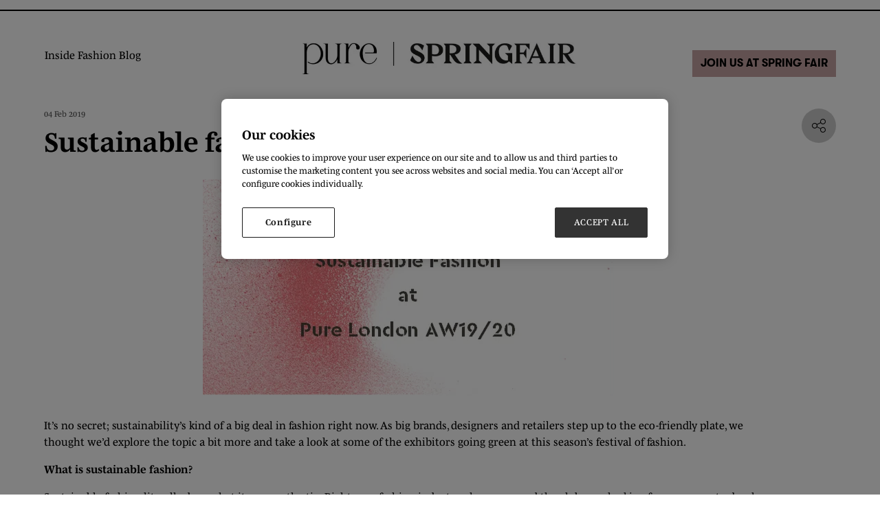

--- FILE ---
content_type: text/html;charset=utf-8
request_url: https://www.purelondon.com/pure-london-blog/sustainable-fashion-brands-at-pure-london
body_size: 9549
content:




	<!DOCTYPE html>
	<html lang="en-GB" class="no-js">
		<head>
			
	<meta http-equiv="Content-Type" content="text/html;charset=utf-8" />

	<title>
		
			Sustainable fashion brands at | Inside Fashion | Pure London
		
	</title>
	<meta name="generator" 	 content="SHOWOFF by ASP.events" />
	<meta name="author" content="">

	
	<meta name="description" content="It's no secret; sustainability's kind of a big deal in fashion right now." />
	<meta name="keywords" content="" />

	<meta name="viewport" content="width=device-width, initial-scale=1.0" />

	
	
		
		
					<meta property="og:title" content="Sustainable&#x20;fashion&#x20;brands&#x20;at&#x20;&#x7c;&#x20;Inside&#x20;Fashion&#x20;&#x7c;&#x20;Pure&#x20;London" />  
			<meta property="og:site_name" content="Pure&#x20;London&#x20;2024" />  
			<meta property="schema:description" typeof="https://schema.org/WebPage" content="It&#x27;s&#x20;no&#x20;secret&#x3b;&#x20;sustainability&#x27;s&#x20;kind&#x20;of&#x20;a&#x20;big&#x20;deal&#x20;in&#x20;fashion&#x20;right&#x20;now." />  
			<meta property="schema:name" typeof="https://schema.org/WebPage" content="Sustainable&#x20;fashion&#x20;brands&#x20;at&#x20;Pure&#x20;London" />  
			<meta property="schema:image" typeof="https://schema.org/WebPage" content="https://cdn.asp.events/CLIENT_Ascentia_4E961A52_5056_B739_54289B84DF34E888/sites/PureLondon22/media/londonpure.png/fit-in/1200x630/filters:no_upscale()" />  
			<meta property="og:image" content="https://cdn.asp.events/CLIENT_Ascentia_4E961A52_5056_B739_54289B84DF34E888/sites/PureLondon22/media/londonpure.png/fit-in/1200x630/filters:no_upscale()" />  
			<meta property="og:description" content="It&#x27;s&#x20;no&#x20;secret&#x3b;&#x20;sustainability&#x27;s&#x20;kind&#x20;of&#x20;a&#x20;big&#x20;deal&#x20;in&#x20;fashion&#x20;right&#x20;now." />  
			<meta property="og:type" content="article" />  

			<!--
			33A65E1DB18601C51E8C54D95231115E477A848CDB12790A19DCB01E85F55820
			-->
			<base href="https://www.purelondon.com/" > 
	<meta name="robots" content="index, follow" />  
	<link rel="icon" href="https://cdn.asp.events/CLIENT_Ascentia_4E961A52_5056_B739_54289B84DF34E888/sites/PureLondon22/media/favicon.ico" type="image/x-icon" />  
	<link rel="canonical" href="https://www.purelondon.com/pure-london-blog/sustainable-fashion-brands-at-pure-london" />  
<script type="text/javascript" src="https://secure.leadforensics.com/js/9765.js"></script>
<noscript><img src="https://secure.leadforensics.com/9765.png" style="display:none;" /></noscript>

<!-- Google Tag Manager -->
<script>(function(w,d,s,l,i){w[l]=w[l]||[];w[l].push({'gtm.start':
new Date().getTime(),event:'gtm.js'});var f=d.getElementsByTagName(s)[0],
j=d.createElement(s),dl=l!='dataLayer'?'&l='+l:'';j.async=true;j.src=
'https://www.googletagmanager.com/gtm.js?id='+i+dl;f.parentNode.insertBefore(j,f);
})(window,document,'script','dataLayer','GTM-M5FW');</script>
<!-- End Google Tag Manager -->

<meta name="facebook-domain-verification" content="73udakinxhd5ibxlc7wbnoxjw9fjug" />

<style>
.l-header__logo .panel__body { display: flex; align-items: center; }
.w-icatcher-slider__list__item__image::before { background: none!important; }
</style>
	
	



			
			<link rel="stylesheet" href="https://themes.asp.events/pure2022/includes/styles/pure2022.css?v=9" /> 

			
			
			<link rel="stylesheet" href="https://use.typekit.net/dvo4rpn.css">
			
			
			
	
	<script src="https://code.jquery.com/jquery-3.5.1.min.js" integrity="sha256-9/aliU8dGd2tb6OSsuzixeV4y/faTqgFtohetphbbj0=" crossorigin="anonymous"></script>
    <script src="https://code.jquery.com/jquery-migrate-3.5.2.min.js" integrity="sha256-ocUeptHNod0gW2X1Z+ol3ONVAGWzIJXUmIs+4nUeDLI=" crossorigin="anonymous"></script>

	
    <script src="https://cdn.jsdelivr.net/npm/scriptjs@2.5.7/dist/script.min.js" integrity="sha384-+kbmEGZrjwfGzlYYiLQkgntepLDajw5ZAlz1jvKM4IVPwGH4Z+nbmccUIf9pz1Gq" crossorigin="anonymous"></script>

	
    
	    <script src="https://themes.asp.events/_base/1-2-0/includes/javascripts/dist/essentials.min.js?v=2" integrity="sha256-VH/xQ9VaI7edeFDGIzRJ1o39ePoODwG+T1ebmAilHJw=" crossorigin="anonymous"></script>
    

    
        <script src="https://themes.asp.events/_base/1-2-0/includes/javascripts/dist/global/accessibility.min.js" integrity="sha256-3ryO8Zp/KRAHeYaRhTrJ0vV4CcxzLH9OQgqW0DP3LRU=" crossorigin="anonymous" async></script>
	
    
    
	    <script src="https://themes.asp.events/pure2022/includes/javascripts/site.js?v=42" crossorigin="anonymous"></script>
    

	
	<link rel="preload" href="https://themes.asp.events/_base/1-2-0/includes/fonts/fontawesome/fontawesome-all.min.css?v=1" as="style" fetchPriority="low" onload="this.onload=null;this.rel='stylesheet'" />
	<link rel="preload" href="https://themes.asp.events/_base/1-2-0/includes/fonts/fontawesome/v4-shims.min.css?v=1" as="style" fetchPriority="low" onload="this.onload=null;this.rel='stylesheet'" />
    <noscript>
        <link href="https://themes.asp.events/_base/1-2-0/includes/fonts/fontawesome/fontawesome-all.min.css?v=1" rel="stylesheet" fetchPriority="low">
		<link href="https://themes.asp.events/_base/1-2-0/includes/fonts/fontawesome/v4-shims.min.css?v=1" rel="stylesheet" fetchPriority="low">
    </noscript>	

			
	
	
		
		
		
			<script>
				$script('https://cdn.asp.events/includes/js/jquery/magnificPopup/jquery.magnific-popup.min.js', function(){ $script('https://cdn.asp.events/includes/js/ASPModal.old.min.js'); });

				jQuery(document).ready(function(){

					jQuery(document).on('click','.js-share-button',showShareDialog);

					function showShareDialog(e)
					{
						e.preventDefault();

						var Site = jQuery(this).attr('data-site');

						if (jQuery(this).attr('data-slug') != '') {
							var PageUrl = jQuery(this).attr('data-slug');
						} else {
							var PageUrl = location.href;
						}

						var contentId = '';
						if (jQuery(this).attr('data-contentId') != '') {
							var contentId = jQuery(this).attr('data-contentId');
						}
						var shareText = jQuery(this).attr('data-shareText');
						var shareTitle = jQuery(this).attr('data-shareTitle');

						jQuery.get
							( '__share/buttons/getShareUrl'
							, { Site:Site , PageUrl:PageUrl , PageTitle:document.title, contentId:contentId, shareText:shareText, shareTitle:shareTitle }
							, redirectToShare
							);
					}

					function redirectToShare(data)
					{
						//open email share in modal
						if(data.ShareTo.indexOf('__share/email') == 0)
							openRemoteModal(data.ShareTo);
						else{

						var popupBlockerChecker = {
									check: function(popup_window){
											var _scope = this;
											if (popup_window) {
													if(/chrome/.test(navigator.userAgent.toLowerCase())){
															setTimeout(function () {
																	_scope._is_popup_blocked(_scope, popup_window);
															 },200);
													}else{
															popup_window.onload = function () {
																	_scope._is_popup_blocked(_scope, popup_window);
															};
													}
											}else{
													_scope._displayError();
											}
									},
									_is_popup_blocked: function(scope, popup_window){
											if ((popup_window.innerHeight > 0)==false){ scope._displayError(); }
									},
									_displayError: function(){
											alert("Popup Blocker is enabled! Please add this site to your exception list.");
									}
							};

							var popup = window.open(data.ShareTo,'_blank','width=800,height=650'); //'width=620,height=440'
							popupBlockerChecker.check(popup);
						}
					}

				});
			</script>
		
	


			
			<script src="https://themes.asp.events/pure2022/includes/javascripts/minify/slick.min.js" type="text/javascript"></script>
			<script src="https://themes.asp.events/pure2022/includes/javascripts/customSlider.js" type="text/javascript"></script>
			<script src="https://themes.asp.events/pure2022/includes/javascripts/customMenu.js" type="text/javascript"></script>
		</head>


	<body class="body--id-262949 t-default PureLondon22">
		
		
		
		<!-- Google Tag Manager (noscript) -->
<noscript><iframe src="https://www.googletagmanager.com/ns.html?id=GTM-M5FW"
height="0" width="0" style="display:none;visibility:hidden"></iframe></noscript>
<!-- End Google Tag Manager (noscript) -->

	

		<div class="site">
			<div class="login">
				<!--seed:04977EE1327E51B2E0BCD3FFB76A54A3ED882085-->
	
		
			<ul class="menu menu--dropdown js-menu js-menu-dropdown-custom menublock" menuid="249">
		
	
	
	
		
			</ul>
		
	


			</div>

			<header class="header">
			
			<nav class="navigation-mobile js-navigation-clone" data-original="main" data-type="accordion">
			</nav>
				<div class="wrapper"> 
				
				<nav class="navigation js-navigation" data-name="main">
					<div class="outside-image hidden">
						
							<div class="menu__item menu__item--image menu__item-id-252603" data-parent="About">
        
        
            <a href="pure-london-x-jatc-story" target="_blank">
        
        
        <div class="panel--subimage panel--id-252603" style="background-image: url('https://cdn.asp.events/CLIENT_Ascentia_4E961A52_5056_B739_54289B84DF34E888/sites/PureLondon22/media/JW005166-5-min.jpg');">
            <img src="https://cdn.asp.events/CLIENT_Ascentia_4E961A52_5056_B739_54289B84DF34E888/sites/PureLondon22/media/JW005166-5-min.jpg" alt="Discover our Brand Story">
        </div>
            <span class="menu__item__link menuitem">Discover our Brand Story</span>
        
        </a>
    
     </div>
        
    
    
    
    
     



    
    
           
    <div class="menu__item menu__item--image menu__item-id-266774" data-parent="Visit">
        
        
            <a href="/visit" target="_blank">
        
        
        <div class="panel--subimage panel--id-266774" style="background-image: url('https://cdn.asp.events/CLIENT_Ascentia_4E961A52_5056_B739_54289B84DF34E888/sites/PureLondon22/media/Why-Visit.jpg');">
            <img src="https://cdn.asp.events/CLIENT_Ascentia_4E961A52_5056_B739_54289B84DF34E888/sites/PureLondon22/media/Why-Visit.jpg" alt="Why Visit">
        </div>
            <span class="menu__item__link menuitem">Why Visit</span>
        
        </a>
    
     </div>
        
    
    
    
    
     



    
    
           
    <div class="menu__item menu__item--image menu__item-id-266777" data-parent="Exhibit">
        
        
            <a href="exhibit" target="_blank">
        
        
        <div class="panel--subimage panel--id-266777" style="background-image: url('https://cdn.asp.events/CLIENT_Ascentia_4E961A52_5056_B739_54289B84DF34E888/sites/PureLondon22/media/Why-exhibit.jpg');">
            <img src="https://cdn.asp.events/CLIENT_Ascentia_4E961A52_5056_B739_54289B84DF34E888/sites/PureLondon22/media/Why-exhibit.jpg" alt="Why Exhibit">
        </div>
            <span class="menu__item__link menuitem">Why Exhibit</span>
        
        </a>
    
     </div>
        
    
    
    
    
     



    
    
           
    <div class="menu__item menu__item--image menu__item-id-266778" data-parent="Inside Fashion">
        
        
            <a href="/inside-fashion/fashion-questions-podcast" target="_blank">
        
        
        <div class="panel--subimage panel--id-266778" style="background-image: url('https://cdn.asp.events/CLIENT_Ascentia_4E961A52_5056_B739_54289B84DF34E888/sites/PureLondon22/media/podcast.jpg');">
            <img src="https://cdn.asp.events/CLIENT_Ascentia_4E961A52_5056_B739_54289B84DF34E888/sites/PureLondon22/media/podcast.jpg" alt="Listen to the Fashion Questions Podcast">
        </div>
            <span class="menu__item__link menuitem">Listen to the Fashion Questions Podcast</span>
        
        </a>
    
     </div>
        
    
    
    
    
     



    
    
           
    <div class="menu__item menu__item--image menu__item-id-266779" data-parent="Inside Fashion">
        
        
            <a href="/pure-london-blog" target="_blank">
        
        
        <div class="panel--subimage panel--id-266779" style="background-image: url('https://cdn.asp.events/CLIENT_Ascentia_4E961A52_5056_B739_54289B84DF34E888/sites/PureLondon22/media/Latest-fashion-news.jpg');">
            <img src="https://cdn.asp.events/CLIENT_Ascentia_4E961A52_5056_B739_54289B84DF34E888/sites/PureLondon22/media/Latest-fashion-news.jpg" alt="Read the latest fashion news">
        </div>
            <span class="menu__item__link menuitem">Read the latest fashion news</span>
        
        </a>
    
     </div>
						
					</div>
					
					<!--seed:B8C51B7933E246BE6A2DF420153FF51A0D01C334-->
	
		
			<ul class="menu menu--dropdown js-menu js-menu-dropdown-custom menublock" menuid="245">
		
	
	
		<li title="Inside Fashion Blog" class="menu__item">

		
			<a href="inside-fashion" target="_self" class="menu__item__link menuitem menuitem--id-4841">Inside Fashion Blog</a>
		

		
			
			<button class="menu__item__toggle" style="display: none;"><i class="fal fa-chevron-down"></i></button>

			
	
		<ul class="menu--sub-menu menu--sub-menu--level-1">
	
	
		<li title="Inside Fashion" class="menu__item">

		
			<a href="inside-fashion" target="_self" class="menu__item__link menuitem menuitem--id-4891">Inside Fashion</a>
		

		
			
			<button class="menu__item__toggle" style="display: none;"><i class="fal fa-chevron-down"></i></button>

			
	
		<ul class="menu--sub-menu menu--sub-menu--level-2">
	
	
		<li title="Latest Articles" class="menu__item">

		
			<a href="https://www.purelondon.com/pure-london-blog" target="_self" class="menu__item__link menuitem menuitem--id-4890">Latest Articles</a>
		

		
		</li>
	
		<li title="Latest Videos" class="menu__item">

		
			<a href="inside-fashion/pure-videos" target="_self" class="menu__item__link menuitem menuitem--id-5419">Latest Videos</a>
		

		
		</li>
	
		<li title="Fashion Questions Podcast" class="menu__item">

		
			<a href="inside-fashion/fashion-questions-podcast" target="_self" class="menu__item__link menuitem menuitem--id-4923">Fashion Questions Podcast</a>
		

		
		</li>
	
		<li title="Meet The Advisory Board" class="menu__item">

		
			<a href="meet-advisory-board" target="_self" class="menu__item__link menuitem menuitem--id-6933">Meet The Advisory Board</a>
		

		
		</li>
	
	
		</ul>
	


		
		</li>
	
	
		</ul>
	


		
		</li>
	
	
		
			</ul>
		
	


				</nav>

				
				
				
					<div class="header__logo">
						<div class="panel panel--default panel--logo panel--id-253927">
                
                
                
                    <div class="panel__body">
                        <p style="text-align: center;"><img alt="a" src="https://cdn.asp.events/CLIENT_Ascentia_4E961A52_5056_B739_54289B84DF34E888/sites/PureLondon22/media/New-Pure-Logo-dateless.jpg" style="width: 400px; height: 46px;" /></p>

                    </div>
                    <div class="panel__info">
                        <div class="panel__info--dates">
                            <p> </p>
                        </div>
                        <div class="panel__info--venue">
                            <p> </p>
                        </div>
                    </div>
                    
                
                
             </div>
					</div>
				

				
				
					<div class="header__cta">
						<div class="panel panel--default panel--id-251832">
    
            
            
    
            
            
    
            
            
                <div class="panel__body">
                    <ul>
	<li style="text-align: right;">&nbsp;&nbsp;<a class="ck-button-thirtynine" href="https://www.springfair.com/pure-london" target="_self" title="https://www.springfair.com/pure-london">Join Us at Spring Fair</a></li>
</ul>

                </div>
            
    
        </div>
					</div>
				
				</div>
			</header>


			
			

			
			<div class="content">
				
	
	
		
		
		
	

	<main class="content__main">
		
		<div class="content__main__body">
			<div class="wrapper">
				














<div class="m-libraries-news-entry m-libraries-news-entry--default m-libraries-news-entry--id-262949">
	<div class="m-libraries-news-entry__notification" id="rapportNotification">
		
		
	</div>
	<div class="m-libraries-news-entry__item js-library-list js-library-item js-library-entry-item  has-toolbar" searchgroup="libraryentry-pure-london-blog" data-content-i-d=262949>
		<div class="m-libraries-news-entry__item__toolbar">
			<div class="p-button-group p-button-group--horizontal-to-vertical p-button-group--horizontal-to-vertical--tablet">
				
				
					<a href="javascript:void(0)" class="p-button p-button--circle-fill js-share-overlay-trigger" data-slug="pure-london-blog/sustainable-fashion-brands-at-pure-london" data-title="Sustainable fashion brands at Pure London" data-image="https://cdn.asp.events/CLIENT_Ascentia_4E961A52_5056_B739_54289B84DF34E888/sites/PureLondon22/media/libraries/pure-london-blog/Pure-Sustainable-Brands-at-Pure.png">
						<svg class="p-button__icon p-button__icon--share">
							<use xlink:href="https://themes.asp.events/_base/1-2-0/includes/icons/general.svg#icon-share"></use>
						</svg>
					</a>
				
				
			</div>
		</div>
		<div class="m-libraries-news-entry__item__header">
			
				<div class="m-libraries-news-entry__item__header__date">
					04 Feb 2019
				</div>
			
			<h1 class="m-libraries-news-entry__item__header__title">
				Sustainable fashion brands at Pure London
			</h1>
			
			
		</div>
		
			<figure class="m-libraries-news-entry__item__featured-image" >
				<div class="m-libraries-news-entry__item__featured-image__wrapper" style="background-image: url('https://cdn.asp.events/CLIENT_Ascentia_4E961A52_5056_B739_54289B84DF34E888/sites/PureLondon22/media/libraries/pure-london-blog/Pure-Sustainable-Brands-at-Pure.png'); background-size: default">
					
					<img src="https://cdn.asp.events/CLIENT_Ascentia_4E961A52_5056_B739_54289B84DF34E888/sites/PureLondon22/media/libraries/pure-london-blog/Pure-Sustainable-Brands-at-Pure.png/fit-in/700x9999/filters:no_upscale()" alt="Sustainable fashion brands at Pure London" />
					
				</div>
			</figure>
		
		<div class="m-libraries-news-entry__item__body">
			
			
				<div class="m-libraries-news-entry__item__body__description">
					
		
		
	<p>It’s no secret; sustainability’s kind of a big deal in fashion right now. As big brands, designers and retailers step up to the eco-friendly plate, we thought we’d explore the topic a bit more and take a look at some of the exhibitors going green at this season’s festival of fashion.</p> 
<p><strong>What is sustainable fashion?</strong></p> 
<p>Sustainable fashion literally does what it says on the tin. Right now, fashion industry players around the globe are looking for new ways to develop sustainable garments that look and feel good. Everything from eco-friendly manufacturing processes, recycled and recyclable materials and new and improved transport methods play a part in upping the sustainability status of fashion brands and it’s these changes that make a difference.</p> 
<p>Sustainability’s not just about the environment, though. As online-only businesses cut prices to the bare minimum, there’s something to be said for the socio-economic impact of the industry as well. Not only do rock-bottom prices justify buyers in their decision to discard garments almost immediately, but the ever-present question of ethical manufacturing processes lingers.</p> 
<p>According to Green Strategy, a green fashion consultancy based in Stockholm, sustainable fashion can fall under any of seven categories:</p> 
<p>1. On-demand and custom-made fashion designed and manufactured exclusively at the request of a buyer.&nbsp;<br /> 2. Green and clean fashion which adopts sustainable practices at every stage of the product lifecycle, from concept to creation.&nbsp;<br /> 3. High quality, timeless design that retains it integrity and never goes out of style.&nbsp;<br /> 4. Fair and ethical pieces that follow traditional methods, favour artisanal pieces and acknowledge animal rights.&nbsp;<br /> 5. Upcycled fashion which makes use of old fabrics and garments to create something new, meaning nothing goes to landfill.&nbsp;<br /> 6. Renting and clothes loan apps and sites which allow users to choose a garment for an occasion and keep it for a set time before sending it back to the rental company.&nbsp;<br /> 7. Second-hand and vintage clothing, which, like upcycling, often involve using old pieces in new ways to recreate trends and keep fabrics away from landfill.</p> 
<p><strong>Sustainable fashion in the UK</strong></p> 
<p>Following in the footsteps of vegan diets and a crackdown on single-use plastics, sustainable fashion is starting to capture the awareness of the British public – and brands are listening. With under-24s leading the way in the hunt for fashion brands who are actively trying to reduce their impact upon both the environment and society, brands like Primark and ASOS, who have large audiences of younger consumers, have recently committed to cutting their carbon footprint, with many other UK-based retailers joining their ranks.&nbsp;</p> 
<p>Sustainable fashion brands at Pure London AW 19</p> 
<p>There are many sustainable brands exhibiting at Pure this season – here’s an introduction to just a few of them:</p> 
<p>For eco-friendly materials, look no further than <a href="https://www.purelondon.com/pure-london-fashion-brands/clara-kaesdorf" target="_blank" title="https://www.purelondon.com/pure-london-fashion-brands/clara-kaesdorf">Clara Kaesdorf</a>, <a href="https://www.purelondon.com/pure-london-fashion-brands/kirivoo" target="_blank" title="https://www.purelondon.com/pure-london-fashion-brands/kirivoo">KiRiVOO</a>, <a href="https://www.purelondon.com/pure-london-fashion-brands/felicia" target="_blank" title="https://www.purelondon.com/pure-london-fashion-brands/felicia">Lanhtropy</a>, <a href="https://www.purelondon.com/pure-london-fashion-brands/les-artisanes-1" target="_blank" title="https://www.purelondon.com/pure-london-fashion-brands/les-artisanes-1">Les ARTisanes</a>, <a href="https://www.purelondon.com/pure-london-fashion-brands/pasithea" target="_blank" title="https://www.purelondon.com/pure-london-fashion-brands/pasithea">Pasithea</a> and many more.</p> 
<p>If it’s handmade you’re looking for, <a href="https://www.purelondon.com/pure-london-fashion-brands/simone-bruns-cashmere-couture" target="_blank" title="https://www.purelondon.com/pure-london-fashion-brands/simone-bruns-cashmere-couture">Simone Bruns – Cashmere Couture</a>, <a href="https://www.purelondon.com/pure-london-fashion-brands/sugarhill-brighton" target="_blank" title="https://www.purelondon.com/pure-london-fashion-brands/sugarhill-brighton">Sugarhill Brighton</a> and <a href="https://www.purelondon.com/pure-london-fashion-brands/magmalab" target="_blank" title="https://www.purelondon.com/pure-london-fashion-brands/magmalab">MagmaLAB</a> are just a few of our exhibitors taking a more traditional approach to manufacture and design.</p> 
<p>Our ethical exhibitors also come in all shapes and sizes this season, with <a href="https://www.purelondon.com/pure-london-fashion-brands/good-people" target="_blank" title="https://www.purelondon.com/pure-london-fashion-brands/good-people">Good People</a> exploring the possibility of veganism in fashion and <a href="https://www.purelondon.com/pure-london-fashion-brands/green-bomb" target="_blank" title="https://www.purelondon.com/pure-london-fashion-brands/green-bomb">Green Bomb</a> and <a href="https://www.purelondon.com/pure-london-fashion-brands/komodo" target="_blank" title="https://www.purelondon.com/pure-london-fashion-brands/komodo">Komodo</a> championing fair trade in their manufacturing operations and supply chains.</p> 
<p><strong>How we’re doing our bit</strong></p> 
<p>Our Power of One campaign is designed to empower us all to make small changes that have big consequences for the planet. This season, Pure London and Pure Origin are pledging to reduce the amount of single-use plastics our shows consume.</p> 
<p>We’re working with our hosts, Olympia London, to create dedicated plastic recycling points across the show floor, provide water refilling stations so we don’t rely on plastic bottles and reduce the use of plastic cutlery and catering items in our cafes and restaurants. Whilst we know that this won’t eradicate these harmful materials completely, it’s a step in the right direction.&nbsp;</p> 
<p><strong>There’s something for everyone at Pure London’s AW 19/20 event. Register for your free ticket today to discover the variety of brands exhibiting and join us on our Power of One pledge mission on 10th – 12th February 2019.</strong></p> 
<p><style>
span.footnote { font-size: 85%; }</style> <span class="footnote">Source: Article “Seven forms of sustainable fashion” published by Green Strategy<br /> Source: Article “Is fast fashion giving way to the sustainable wardrobe?” published by Sarah Butler for The Guardian</span><p></p></p>
				</div>
			
			
			
			
			
			
			
			<div class="m-libraries-news-entry__item__body__additional">
				
			</div>
		</div>
		
		<div class="m-libraries-news-entry__item__comments">
			
	

		</div>
		<div class="m-libraries-news-entry__item__share">
			

    <script>
    	if ( window.showoff ) {
    		window.showoff.translations.widgets.share = {"message":"","copyurl":"Copy URL","cb_shareemail_message":"Message","cb_shareemail_emailto":"To:","cb_shareemail_submit":"Send Email","cb_shareemail_replyTo":"From:","cb_shareemail_replyTo_hint":"The email the recipient can reply to","viaurl":"Share via URL","cb_shareemail_subject":"Have a look at our page!","title":"Share","viasocialmedia":"Share via social media","cb_shareemail_body":"A page has been shared with you! Have a look at our page:","cb_shareemail_emailto_hint":"The email of the recipient"};
    	}
    </script>
	<div class="w-share w-share--overlay js-share-overlay">
		
		<div class="widget-share js-share-wrapper">
				<ul class="widget-share__list">
					
					
						<li class="widget-share__list__item">
			<a href="javascript:void(0)" class="widget-share__list__item__link widget-share__list__item__link--twitter js-share-button js-share-twitter" data-site="twitter" data-slug="https://www.purelondon.com/pure-london-blog/sustainable-fashion-brands-at-pure-london" data-contentId="262949" data-shareText="" data-shareTitle="">
				<span class="widget-share__list__item__link__icon">
					<i class="fa fa-brands fa-twitter"></i>
				</span>
				<span class="widget-share__list__item__link__title">Twitter</span>
			</a>
		</li>
					
						<li class="widget-share__list__item">
			<a href="javascript:void(0)" class="widget-share__list__item__link widget-share__list__item__link--facebook js-share-button js-share-facebook" data-site="facebook" data-slug="https://www.purelondon.com/pure-london-blog/sustainable-fashion-brands-at-pure-london" data-contentId="262949" data-shareText="" data-shareTitle="">
				<span class="widget-share__list__item__link__icon">
					<i class="fa fa-brands fa-facebook"></i>
				</span>
				<span class="widget-share__list__item__link__title">Facebook</span>
			</a>
		</li>
					
						<li class="widget-share__list__item">
			<a href="javascript:void(0)" class="widget-share__list__item__link widget-share__list__item__link--linkedin js-share-button js-share-linkedin" data-site="linkedin" data-slug="https://www.purelondon.com/pure-london-blog/sustainable-fashion-brands-at-pure-london" data-contentId="262949" data-shareText="" data-shareTitle="">
				<span class="widget-share__list__item__link__icon">
					<i class="fa fa-brands fa-linkedin"></i>
				</span>
				<span class="widget-share__list__item__link__title">LinkedIn</span>
			</a>
		</li>
					
						<li class="widget-share__list__item">
			<a href="javascript:void(0)" class="widget-share__list__item__link widget-share__list__item__link--email js-share-button js-share-email" data-site="email" data-slug="https://www.purelondon.com/pure-london-blog/sustainable-fashion-brands-at-pure-london" data-contentId="262949" data-shareText="" data-shareTitle="">
				<span class="widget-share__list__item__link__icon">
					<i class="fa fa-regular fa-envelope fa-envelope-o"></i>
				</span>
				<span class="widget-share__list__item__link__title">Email</span>
			</a>
		</li>
					
					
				</ul>
			</div>
	</div>

		</div>
	</div>
	
		
			<div class="m-libraries-news-entry__navigation">
				
				<a class="p-button p-button--primary" href="pure-london-blog">View all Inside Fashion</a>
			</div>
		
	
	<div class="m-libraries-news-entry__pagination">
		
		
		

	<div class="pagination pagination--entry js-pagination js-library-entry-pagination" searchgroup="libraryentry-pure-london-blog" data-cachestatic="0">
				<ul class="pagination__list"><li class="pagination__list__item"><a href="pure-london-blog/turkish-brands-at-pure-london-aw19-20" data-entryid="262951"  data-page="460" class="pagination__list__item__link pagination__list__item__link--previous" title="Previous Page"><span class="pagination__list__item__link__icon"></span><div class="pagination__list__item__link__preview"><span class="pagination__list__item__link__field-1" data-next="Next" data-prev="Previous">Turkish Brands at Pure London AW19/20</span><span class="pagination__list__item__link__field-2" data-next="Next" data-prev="Previous"><div class="pagination__list__item__link__field-2__thumbnail" style="background-image: url(https://cdn.asp.events/CLIENT_Ascentia_4E961A52_5056_B739_54289B84DF34E888/sites/PureLondon22/media/libraries/pure-london-blog/Turkey.jpg);"></div></span></div></a></li><li class="pagination__list__item"><a href="pure-london-blog/purely-pure-lookbook-aw19-20" data-entryid="262950"  data-page="462" class="pagination__list__item__link pagination__list__item__link--next" title="Next Page"><span class="pagination__list__item__link__icon"></span><div class="pagination__list__item__link__preview"><span class="pagination__list__item__link__field-1" data-next="Next" data-prev="Previous">Purely Pure Lookbook – AW19/20</span><span class="pagination__list__item__link__field-2" data-next="Next" data-prev="Previous"><div class="pagination__list__item__link__field-2__thumbnail" style="background-image: url(https://cdn.asp.events/CLIENT_Ascentia_4E961A52_5056_B739_54289B84DF34E888/sites/PureLondon22/media/Blog-library/Purely-Pure-front-cover.jpg);"></div></span></div></a></li></ul>
			</div><script type='text/javascript'>$script('https://cdn.asp.events/includes/js/librarysearch.js');</script>

	</div>
	<div class="m-libraries-news-entry__loading">
		
	<div class="p-loader p-loader--overlay js-w-library-loading" searchgroup="libraryentry-pure-london-blog">
		<span class="p-loader__icon"></span>
		<span class="p-loader__text">Loading</span>
	</div>

	</div>
	<script>
		$script('https://themes.asp.events/_base/1-2-0/includes/javascripts/src/patterns/pagination.js');
	</script>
	
</div>


			</div>
		</div>
	</main>

	
	
		
		
		
	


			</div>


			
			


			
			


			
			<footer class="footer">
				
				
					<div class="footer__main">
						<div class="footer__wrapper">
							<div class="panel panel--default panel--id-251829">
    
            
            
    
            
            
    
            
            
                <div class="panel__body">
                    <p>&nbsp;</p>

<p><strong>1 - 4&nbsp;Feb&nbsp;2026&nbsp; &nbsp; &nbsp; &nbsp; &nbsp; &nbsp; &nbsp; &nbsp; &nbsp; &nbsp; &nbsp;NEC, Birmingham</strong><br />
Sunday 1&nbsp;Feb&nbsp;2026&nbsp; &nbsp; &nbsp; &nbsp; &nbsp; &nbsp; &nbsp;9:00&nbsp;- 18:00<br />
Monday 2&nbsp;Feb&nbsp;2026&nbsp; &nbsp; &nbsp; &nbsp; &nbsp; &nbsp; 9:00&nbsp;- 18:00<br />
Tuesday 3&nbsp;Feb&nbsp;2026&nbsp; &nbsp; &nbsp; &nbsp; &nbsp; &nbsp; 9:00&nbsp;- 18:00<br />
Wednesday 4&nbsp;Feb&nbsp;2026&nbsp; &nbsp; &nbsp; &nbsp;9:00&nbsp;- 16:00</p>

                </div>
            
    
        </div>
    
    
    
    
    
     



    
    
        <div class="panel panel--default panel--id-251830">
    
            
            
    
            
            
                <div class="panel__header">
                    <h4 class="panel__header__title">
                        Quick links
                    </h4>
                </div>
            
    
            
            
                <div class="panel__body">
                    <ul>
	<li><a href="https://www.springfair.com/pure-london" target="_blank" title="https://www.springfair.com/pure-london">Join us at Spring Fair</a></li>
</ul>

                </div>
            
    
        </div>
    
    
    
    
    
     



    
    
        <div class="panel panel--default panel--id-251831">
    
            
            
    
            
            
                <div class="panel__header">
                    <h4 class="panel__header__title">
                        Stay connected
                    </h4>
                </div>
            
    
            
            
                <div class="panel__body">
                    <ul class="ck-social-icons">
	<li><a href="https://www.instagram.com/purelondonxjatc/" target="_blank" title="https://www.instagram.com/purelondonxjatc/">instagram</a></li>
	<li><a href="	https://www.facebook.com/purelondon/" target="_blank" title="	https://www.facebook.com/purelondon/">facebook</a></li>
	<li><a href="https://www.linkedin.com/company/pure-london/" target="_blank" title="https://www.linkedin.com/company/pure-london/">linkedin</a></li>
	<li><a href="https://www.youtube.com/c/PureLondonShow1/featured" target="_blank" title="https://www.youtube.com/c/PureLondonShow1/featured">youtube</a></li>
</ul>

                </div>
            
    
        </div>
						</div>
					</div>
				

				<div class="footer__menu">
					<div class="footer__showoff"><a href="https://www.asp.events/client" target="_blank">Exhibition Website by ASP</a></div>
					<div class="footer__menu__links">
						<!--seed:57E72813845CEC2A747477EB4C5B69CB505144F4-->
	
		
			<ul class="menu menu--links menublock" menuid="246">
		
	
	
		<li title="About Hyve Group" class="menu__item">

		
			<a href="https://hyve.group/" target="_blank" class="menu__item__link menuitem menuitem--id-4835">About Hyve Group</a>
		

		
		</li>
	
		<li title="Terms of Use" class="menu__item">

		
			<a href="footer/terms--conditions" target="_blank" class="menu__item__link menuitem menuitem--id-4836">Terms of Use</a>
		

		
		</li>
	
		<li title="Code of Conduct" class="menu__item">

		
			<a href="footer/code-conduct" target="_self" class="menu__item__link menuitem menuitem--id-6047">Code of Conduct</a>
		

		
		</li>
	
		<li title="Privacy Notice" class="menu__item">

		
			<a href="https://hyve.group/Privacy-notice" target="_blank" class="menu__item__link menuitem menuitem--id-4837">Privacy Notice</a>
		

		
		</li>
	
		<li title="Cookies" class="menu__item">

		
			<a href="footer/cookie-policy" target="_self" class="menu__item__link menuitem menuitem--id-4899">Cookies</a>
		

		
		</li>
	
		<li title="Copyright" class="menu__item">

		
			<a href="footer/copyright" target="_blank" class="menu__item__link menuitem menuitem--id-4900">Copyright</a>
		

		
		</li>
	
		<li title="Fairguide warning" class="menu__item">

		
			<a href="footer/fairguide-warning" target="_self" class="menu__item__link menuitem menuitem--id-4838">Fairguide warning</a>
		

		
		</li>
	
	
		
			</ul>
		
	


					</div>
					<div class="footer__hyve"><a href="https://hyve.group/Home" target="_blank"></a></div>
				</div>
			</footer>


			
			<div class="w-modal-search">
				<a href="#searchToggle" class="js-search-trigger"></a>
				
	<div class="w-search" data-cachestatic="1" data-search-hint="Type in what you're looking for then press search">
		<form name="searchform" action="__search" class="w-search__form" method="post">
			
				<div class="w-search__form__title">
					Search
				</div>
			
			<div class='p-form__group form__group'><div class='p-form__group__controls form__group__controls'><input type="text" name="q" class="w-search__form__input" placeholder="Search..." id="q"/></div></div>
			<div class='p-form__group form__group'><div class='p-form__group__controls form__group__controls'><button name="searchSubmitButton" type="submit" class="w-search__form__submit" id="searchSubmitButton">Search</button></div></div>
		</form>
	</div>

			</div>


			
			<div class="floating">
				<div class='w-zone-loginwrapper' data-lostpassword='false'><div>


	<div class="w-zone-login js-zone-login">

		<div class="w-zone-login__no-access js-zone-login__no-access">
			
		</div>

		<div class="w-zone-login__form-wrapper">
			
				<form action="__zone/dologin" class="w-zone-login__form zoneloginform" method="post">
					<input type="hidden" name="formID" value="LOGIN" id="formID"/>
					<div class='p-form__group form__group'><div class='p-form__group__title form__group__title'><label class="p-form__group__title__label form__group__title__label" required="required" showrequiredicon="true" for="username">Username *</label></div><div class='p-form__group__controls form__group__controls'><input type="text" name="username" class="w-zone-login__form__input" required="required" placeholder="Username" autocomplete="off" id="username"/></div></div>
					<div class='p-form__group form__group'><div class='p-form__group__title form__group__title'><label class="p-form__group__title__label form__group__title__label" required="required" showrequiredicon="true" for="password">Password *</label></div><div class='p-form__group__controls form__group__controls'><input type="password" name="password" class="w-zone-login__form__input" required="required" placeholder="Password" autocomplete="off" id="password"/></div></div>
					<div class='p-form__group form__group'><div class='p-form__group__controls form__group__controls'><button name="loginSubmitButton" type="submit" class="button w-zone-login__form__submit" id="loginSubmitButton">Login</button></div></div>
					
				</form>
				
			
		</div>

		

  </div>

</div></div><script type='text/javascript'>
				$script('https://cdn.asp.events/includes/js/jquery/magnificPopup/jquery.magnific-popup.min.js', function(){
					$script('/includes/javascript/ASPModal.old.min.js', function(){
						$script('/includes/javascript/modules/zone/zone.js?v=rc/4.4.31', function(){
		        			js_zone.login_init();
		        		});
					});
				});
	        </script>
        
			</div>


		</div>

		
		
	
	
		
		
		<style>
 .w-video__media                                        { display: block !important; }

.article--custom-slider .w-icatcher-carousel .w-icatcher-carousel__list__item__body__title { text-align: left; } 

.panel--logo .panel__info--dates { display: none; }
</style><script src="/includes/javascript/showoff.global.min.js" ></script>
            <script type=""text/javascript"">
                var _paq = _paq || [];
                //prc_visitorSession//
            </script>
        
	
	


	</body>
	</html>





--- FILE ---
content_type: application/javascript
request_url: https://themes.asp.events/pure2022/includes/javascripts/customMenu.js
body_size: 789
content:

$(document).ready(function(){
	
	//== TYPE: DROPDOWN
	//-- The ol' trusty dropdown, with touch support


		$('.js-menu-dropdown-custom .menu__item' ).each(function(){
			
			var $menuItem = $(this);
			var $menuItemSubMenu = $menuItem.children( '.menu--sub-menu' );
			
			var $subMenu = $(this).find('.menu--sub-menu');
			
			var $subMenuWrapItems = $(this).find('ul.menu--sub-menu--level-1');
			var $submenuLevelTwo = $(this).find('ul.menu--sub-menu--level-2');
			var $imageParent = $('.menu__item--image').data('parent');

			var $title = $menuItem.attr("title");

				
				if( $subMenu.length >= 1){
					$(this).addClass('is-parent');
					$($subMenuWrapItems).wrap('<div class="submenu--inner" data-parent="'+$title+'"> </div>');
					$('.menu__item--image[data-parent="' + $imageParent + '"]').appendTo('.submenu--inner[data-parent="' + $imageParent + '"]');
					
				}

			if( ($title == $imageParent) && ( $subMenu.length <= 0) ){ 
				
				$menuItem.append('<div class="submenu--inner" data-parent="'+$title+'"> </div>');

				$('.menu__item--image[data-parent="' + $imageParent + '"]').appendTo('.submenu--inner[data-parent="' + $title + '"]');
			}

			var $wrappedItems = $menuItem.find('.submenu--inner');
			
			if ( $wrappedItems.length  >= 1 ) {
			// 					// On mouse enter
								$( $menuItem ).on( 'mouseenter', function(){
									$menuItem.addClass( 'hover' );
								});
				
			// 					// On mouse leave
								$( $menuItem ).on( 'mouseleave', function(){
									$menuItem.removeClass( 'hover' );
								});
			}

			if (  $menuItemSubMenu.length ) {


				// Add class active when submenu is active
				if ($menuItem.find('ul li').hasClass( 'is-active' ) ) {
					$menuItem.addClass('is-active');
				}

				// On touch start
				$( $menuItem ).on( 'touchstart', function(e){

					if ( !$menuItem.hasClass( 'hover' ) ) {
						// Checks if there is any other non-parent with sub menus open
						if ( $menuItem.hasClass('is-parent') ) {
							var $menuItemNonParents = $menuItem.siblings().find( '.hover' );
							$menuItemNonParents.removeClass( 'hover' );
						}

						// Checks if there is any other siblings with sub menus open
						var $menuItemSiblings = $menuItem.siblings( '.hover' );

						if ( $menuItemSiblings.length ) {
							$menuItemSiblings.removeClass( 'hover' );
						}

						$menuItem.addClass( 'hover' );
						e.preventDefault();
					}

					e.stopPropagation();
				});
			}

			if( $submenuLevelTwo.length)		{
				$('.menu--sub-menu--level-1 .is-parent').each(function(){
					$(this).find('.menu__item__toggle').css('display','block');
				});

				// $('.menu--sub-menu--level-2-trigger').on('click', function(){
				// 	$(this).parent().toggleClass('open');
				// });
			}


		});
		
		$('.submenu--inner').wrap('<div class="submenu--wrapper"> </div>');

});